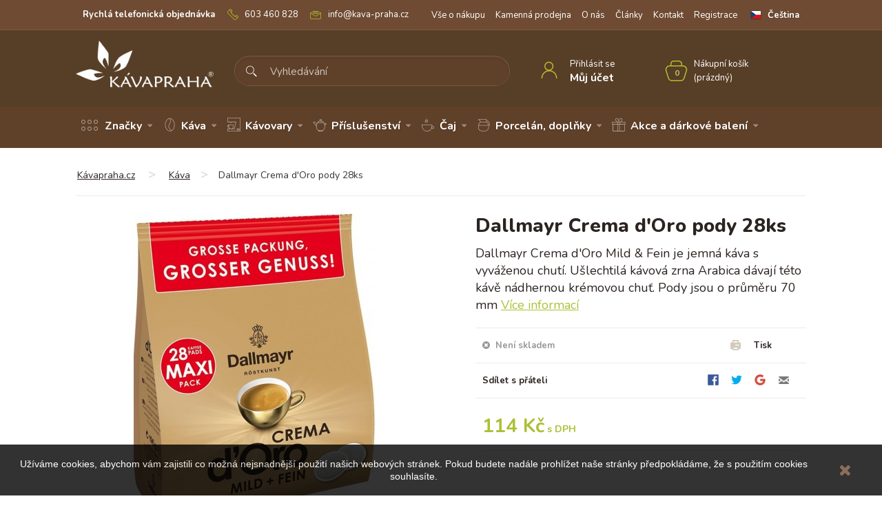

--- FILE ---
content_type: text/html; charset=utf-8
request_url: https://www.kava-praha.cz/cs/kava/5351-dallmayr-crema-d-oro-28x-4008167252887.html
body_size: 16878
content:
<!DOCTYPE HTML>
<!--[if lt IE 7]> <html class="no-js lt-ie9 lt-ie8 lt-ie7" lang="cs-cz"><![endif]-->
<!--[if IE 7]><html class="no-js lt-ie9 lt-ie8 ie7" lang="cs-cz"><![endif]-->
<!--[if IE 8]><html class="no-js lt-ie9 ie8" lang="cs-cz"><![endif]-->
<!--[if gt IE 8]> <html class="no-js ie9" lang="cs-cz"><![endif]-->
<html lang="cs-cz">
	<head>
		<meta charset="utf-8" />
		<title>Dallmayr Crema d&#039;Oro 28ks</title>
					<meta name="description" content="Pody Dallmayr Crema d&#039;Oro Mild &amp; Fein je jemná káva s vyváženou chutí. Ušlechtilá kávová zrna Arabica dávají této kávě nádhernou krémovou chuť. Pečlivě sladěná směs nejušlechtilejších zrn a šetrné pražení poskytují sametově jemnou, světlou pěnu crema a vyvážené aroma." />
							<meta name="keywords" content="káva,espresso,dallmayr,crema,oro,pody" />
				<meta name="generator" content="PrestaShop" />
		<meta name="google-site-verification" content="UASF_QNroZ8q398K2b7-hoUjxcFQUK1oPO5gNHFCiSw" />
		<meta name="robots" content="index,follow" />
		<meta name="viewport" content="width=device-width, minimum-scale=0.25, maximum-scale=1.6, initial-scale=1.0" />
		<meta name="apple-mobile-web-app-capable" content="yes" />
		

		<link rel="apple-touch-icon" sizes="180x180" href="/themes/monster-theme/img/favicon/apple-touch-icon.png">
		<link rel="icon" type="image/png" sizes="32x32" href="/themes/monster-theme/img/favicon/favicon-32x32.png">
		<link rel="icon" type="image/png" sizes="16x16" href="/themes/monster-theme/img/favicon/favicon-16x16.png">
		<link rel="manifest" href="/themes/monster-theme/img/favicon/site.webmanifest">
		<link rel="mask-icon" href="/themes/monster-theme/img/favicon/safari-pinned-tab.svg" color="#5bbad5">
		<link rel="shortcut icon" href="/themes/monster-theme/img/favicon/favicon.ico">
		<meta name="msapplication-TileColor" content="#2b5797">
		<meta name="msapplication-config" content="/themes/monster-theme/img/favicon/browserconfig.xml">
		<meta name="theme-color" content="#ffffff">

		<link rel="author" href="/themes/monster-theme/humans.txt" />
		<meta name="author" content="Káva Praha">
														<link rel="stylesheet" href="https://www.kava-praha.cz/themes/monster-theme/cache/v_69_99987e072844c12346efc8c6a923a842_all.css" type="text/css" media="all" />
																<link rel="stylesheet" href="https://www.kava-praha.cz/themes/monster-theme/cache/v_69_da7f4ae0bfb17a03562d0a7b895486be_print.css" type="text/css" media="print" />
														<script type="text/javascript">
var CUSTOMIZE_TEXTFIELD = 1;
var FancyboxI18nClose = 'Zavř&iacute;t';
var FancyboxI18nNext = 'Dal&scaron;&iacute;';
var FancyboxI18nPrev = 'Předchoz&iacute;';
var PS_CATALOG_MODE = false;
var ajax_allowed = true;
var ajaxsearch = true;
var allowBuyWhenOutOfStock = false;
var attribute_anchor_separator = '-';
var attributesCombinations = [];
var availableLaterValue = 'není dostupné';
var availableNowValue = 'Skladem';
var baseDir = 'https://www.kava-praha.cz/';
var baseUri = 'https://www.kava-praha.cz/';
var blocksearch_type = 'top';
var confirm_report_message = 'Opravdu chcete nahlásit tento komentář?';
var contentOnly = false;
var currency = {"id":1,"name":"\u010cesk\u00e1 koruna","iso_code":"CZK","iso_code_num":"203","sign":"K\u010d","blank":"1","conversion_rate":"1.000000","deleted":"0","format":"2","decimals":"0","active":"1","prefix":"","suffix":" K\u010d","id_shop_list":null,"force_id":false};
var currencyBlank = 1;
var currencyFormat = 2;
var currencyRate = 1;
var currencySign = 'Kč';
var currentDate = '2026-01-17 19:31:25';
var customerGroupWithoutTax = false;
var customizationFields = false;
var customizationId = null;
var customizationIdMessage = 'Přizpůsobení #';
var default_eco_tax = 0;
var delete_txt = 'Odstranit';
var displayList = false;
var displayPrice = 0;
var doesntExist = 'Pro tento produkt tato kombinace neexistuje. Vyberte si jinou.';
var doesntExistNoMore = 'Není skladem';
var doesntExistNoMoreBut = 's těmito vlastnostmi, ale je k dispozici v jiném provedení.';
var ecotaxTax_rate = 0;
var fieldRequired = 'Vyplňte všechny požadované pole, pak uložte vlastní nastavení.';
var freeProductTranslation = 'Zdarma!';
var freeShippingTranslation = 'zdarma!';
var generated_date = 1768674684;
var groupReduction = 0;
var hasDeliveryAddress = false;
var highDPI = false;
var idDefaultImage = 3301;
var id_lang = 1;
var id_product = 5351;
var img_dir = 'https://www.kava-praha.cz/themes/monster-theme/img/';
var img_prod_dir = 'https://www.kava-praha.cz/img/p/';
var img_ps_dir = 'https://www.kava-praha.cz/img/';
var instantsearch = false;
var isGuest = 0;
var isLogged = 0;
var isMobile = false;
var jqZoomEnabled = false;
var maxQuantityToAllowDisplayOfLastQuantityMessage = 3;
var minimalQuantity = 0;
var moderation_active = true;
var noTaxForThisProduct = false;
var oosHookJsCodeFunctions = [];
var page_name = 'product';
var priceDisplayMethod = 0;
var priceDisplayPrecision = 0;
var productAvailableForOrder = true;
var productBasePriceTaxExcl = 101.785714;
var productBasePriceTaxExcluded = 101.785714;
var productBasePriceTaxIncl = 114;
var productHasAttributes = false;
var productPrice = 114;
var productPriceTaxExcluded = 101.785714;
var productPriceTaxIncluded = 114;
var productPriceWithoutReduction = 114;
var productReference = '004-252887';
var productShowPrice = true;
var productUnitPriceRatio = 0;
var product_fileButtonHtml = 'Vybrat soubor';
var product_fileDefaultHtml = 'Nebyl vybrán žádný soubor';
var product_specific_price = [];
var productcomment_added = 'Váš komentář byl přidán!';
var productcomment_added_moderation = 'Váš komentář byl přidán a bude k dispozici po schválení moderátorem.';
var productcomment_ok = 'OK';
var productcomment_title = 'Nový komentář';
var productcomments_controller_url = 'https://www.kava-praha.cz/cs/module/productcomments/default';
var productcomments_url_rewrite = true;
var quantitiesDisplayAllowed = true;
var quantityAvailable = 0;
var quickView = true;
var reduction_percent = 0;
var reduction_price = 0;
var removingLinkText = 'odstranit tento produkt z košíku';
var roundMode = 2;
var search_url = 'https://www.kava-praha.cz/cs/vyhledavani';
var secure_key = '6bee995fe4880feb0c74bc09c7e29dee';
var specific_currency = false;
var specific_price = 0;
var static_token = '66e29b99ea6fd71281c9c32c9b2f3830';
var stock_management = 1;
var taxRate = 12;
var toBeDetermined = 'Bude determinováno';
var token = '66e29b99ea6fd71281c9c32c9b2f3830';
var uploading_in_progress = 'Probíhá nahrávání, čekejte...';
var usingSecureMode = true;
</script>

						<script type="text/javascript" src="/js/jquery/jquery-1.11.0.min.js"></script>
						<script type="text/javascript" src="/js/jquery/jquery-migrate-1.2.1.min.js"></script>
						<script type="text/javascript" src="/js/jquery/plugins/jquery.easing.js"></script>
						<script type="text/javascript" src="/js/tools.js"></script>
						<script type="text/javascript" src="/themes/monster-theme/js/global.js"></script>
						<script type="text/javascript" src="/themes/monster-theme/js/autoload/10-bootstrap.min.js"></script>
						<script type="text/javascript" src="/themes/monster-theme/js/autoload/15-jquery.total-storage.min.js"></script>
						<script type="text/javascript" src="/themes/monster-theme/js/autoload/15-jquery.uniform-modified.js"></script>
						<script type="text/javascript" src="/js/jquery/plugins/fancybox/jquery.fancybox.js"></script>
						<script type="text/javascript" src="/js/jquery/plugins/jquery.idTabs.js"></script>
						<script type="text/javascript" src="/js/jquery/plugins/jquery.scrollTo.js"></script>
						<script type="text/javascript" src="/js/jquery/plugins/jquery.serialScroll.js"></script>
						<script type="text/javascript" src="/js/jquery/plugins/bxslider/jquery.bxslider.js"></script>
						<script type="text/javascript" src="/themes/monster-theme/js/product.js"></script>
						<script type="text/javascript" src="/themes/monster-theme/js/modules/blockcart/ajax-cart.js"></script>
						<script type="text/javascript" src="/themes/monster-theme/js/modules/blocknewsletter/blocknewsletter.js"></script>
						<script type="text/javascript" src="/themes/monster-theme/js/modules/productscategory/js/productscategory.js"></script>
						<script type="text/javascript" src="/js/jquery/plugins/autocomplete/jquery.autocomplete.js"></script>
						<script type="text/javascript" src="/themes/monster-theme/js/modules/blocksearch/blocksearch.js"></script>
						<script type="text/javascript" src="/modules/productcomments/js/jquery.rating.pack.js"></script>
						<script type="text/javascript" src="/themes/monster-theme/js/modules/blocktopmenu/js/hoverIntent.js"></script>
						<script type="text/javascript" src="/themes/monster-theme/js/modules/blocktopmenu/js/superfish-modified.js"></script>
						<script type="text/javascript" src="/themes/monster-theme/js/modules/blocktopmenu/js/blocktopmenu.js"></script>
						<script type="text/javascript" src="/modules/ulozenka/js/ulozenka.js"></script>
						<script type="text/javascript" src="/modules/prestaservis_gtm/assets/js/prestaservis_gtm.js"></script>
						<script type="text/javascript" src="/modules/productcomments/js/jquery.textareaCounter.plugin.js"></script>
						<script type="text/javascript" src="/themes/monster-theme/js/modules/productcomments/js/productcomments.js"></script>
							<script type="text/javascript" src="https://www.kava-praha.cz/themes/monster-theme/js/custom.js"></script>
		
<!-- Google Tag Manager -->
<script>


	dataLayer = [];

	(function(w,d,s,l,i){w[l]=w[l]||[];w[l].push({'gtm.start':
	new Date().getTime(),event:'gtm.js'});var f=d.getElementsByTagName(s)[0],
	j=d.createElement(s),dl=l!='dataLayer'?'&l='+l:'';j.async=true;j.src=
	'https://www.googletagmanager.com/gtm.js?id='+i+dl;f.parentNode.insertBefore(j,f);
	})(window,document,'script','dataLayer', 'GTM-NPK2J3N');

</script>
<!-- End Google Tag Manager -->

<!-- Datalayers -->
<script>

	dataLayer.push ({
		/*dynamic remarketing*/
		'ecomm_pagetype': 'product',		'category_name': ['kava'],		'ecomm_prodid': [5351],				'ecomm_priceproduct': [101.79],		'ecomm_totalvalue': '0',
		'event': 'trackEcommerce_GeneralData',		
										
		'email': '',
			});

	</script>
<!-- End Datalayers -->
<script type="text/javascript">
						var checkCaptchaUrl ="/modules/eicaptcha/eicaptcha-ajax.php";
						var RecaptachKey = "6LeB8OcUAAAAAHv4Q9bl3ExJeEIaAtp8awRi5w56";
						var RecaptchaTheme = "light";
					</script>
					<script src="https://www.google.com/recaptcha/api.js?onload=onloadCallback&render=explicit&hl=cs" async defer></script>
					<script type="text/javascript" src="/modules/eicaptcha//views/js/eicaptcha-modules.js"></script>
        <script type="text/javascript" src="https://widget.packeta.com/v6/www/js/library.js"></script>
        <script type="text/javascript" src="/modules/packetery/views/js/front.js?v=2.0.9"></script>       
        <link rel="stylesheet" href="/modules/packetery/views/css/packetery.css?v=2.0.9" />
        <!-- prestaservis.cz GTM - Basic -->
<script>
    var prestaservis_gtm_combination = "0";
    var prestaservis_gtm_combination_deliminer = "-";
</script>
<script>(function(w,d,s,l,i){ w[l]=w[l]||[];w[l].push({ 'gtm.start':
    new Date().getTime(),event:'gtm.js'} );var f=d.getElementsByTagName(s)[0],
            j=d.createElement(s),dl=l!='dataLayer'?'&l='+l:'';j.async=true;j.src=
            'https://www.googletagmanager.com/gtm.js?id='+i+dl;f.parentNode.insertBefore(j,f);
            } )(window,document,'script','dataLayer','GTM-MTJSNZS9');</script>

<script>
    window.dataLayer = window.dataLayer || [];
    function gtag(){ dataLayer.push(arguments);}
</script>
<!-- prestaservis.cz GTM - Basic --><!-- prestaservis.cz GTM - View item -->
<script>
    gtag("event", "view_item", {
        currency: "CZK",
        value: 101.785714,
        items: [
            {
                item_id: "5351",
                item_name: "Dallmayr Crema d'Oro pody 28ks",
                item_brand: "Dallmayr",
                item_category: "Káva",                                                                                price: 101.785714,
                quantity: 1
            }
        ]
    });

    var prestaservis_gtm_productname = "Dallmayr Crema d'Oro pody 28ks";
    var prestaservis_gtm_price = "101.785714";
    var prestaservis_gtm_brand = "Dallmayr";
</script>
<!-- prestaservis.cz GTM - View item -->
		<link rel="stylesheet" href="https://fonts.googleapis.com/css?family=Nunito:400,400i,700,800&amp;subset=latin-ext" type="text/css" media="all" />
		<!--[if IE 8]>
		<script src="https://oss.maxcdn.com/libs/html5shiv/3.7.0/html5shiv.js"></script>
		<script src="https://oss.maxcdn.com/libs/respond.js/1.3.0/respond.min.js"></script>
		<![endif]-->
		
			<!-- Google tag (gtag.js) -->
			<script async src="https://www.googletagmanager.com/gtag/js?id=G-JC1418J190"></script>
			<script>
  				window.dataLayer = window.dataLayer || [];
  				function gtag(){dataLayer.push(arguments);}
  				gtag('js', new Date());
  				gtag('config', 'G-JC1418J190');
			</script>
		
	</head>
	<body id="product" class="product product-5351 product-dallmayr-crema-d-oro-28x category-203 category-kava hide-left-column hide-right-column lang_cs">

			<!-- Google Tag Manager (noscript) -->
		<noscript><iframe src="https://www.googletagmanager.com/ns.html?id=GTM-NPK2J3N"
						  height="0" width="0" style="display:none;visibility:hidden"></iframe></noscript>
		<!-- End Google Tag Manager (noscript) -->

		<script type="text/javascript">
			/* <![CDATA[ */
			var seznam_retargeting_id = 31127;
			/* ]]> */
		</script>
		<script type="text/javascript" src="//c.imedia.cz/js/retargeting.js"></script>
	
					<div id="page">
			<div class="header-container global-noprint">
				<header id="header">
															<div>
						
						<div class="header-topline">
							<div class="container">
								<ul class="header-topline__left">
									<li>Rychl&aacute; telefonick&aacute; objedn&aacute;vka</li>
									<li><a href="tel:603460828" class="iconlink iconlink--phone">603 460 828</a></li>
									<li><a href="mailto:info@kava-praha.cz" class="iconlink iconlink--mail">info@kava-praha.cz</a></li>
								</ul>
								<ul class="header-topline__right">
									<li><a href="https://www.kava-praha.cz/cs/info/2-vse-o-nakupu">Vše o nákupu</a></li>
									<li><a href="https://www.kava-praha.cz/cs/info/4-kamenna-prodejna">Kamenná prodejna</a></li>
									<li><a href="https://www.kava-praha.cz/cs/info/1-kontakt">O n&aacute;s</a></li>
									<li><a href="https://www.kava-praha.cz/cs/info/kategorie/2-clanky">Čl&aacute;nky</a></li>
									<li><a href="https://www.kava-praha.cz/cs/info/1-kontakt">Kontakt</a></li>
                                    									    <li><a href="https://www.kava-praha.cz/cs/prihlaseni?state=register">Registrace</a></li>
                                    								</ul>
							</div>
						</div>
						<div class="header-midline">
							<div class="container">
								<div class="row">
									<div id="header_logo">
										<div class="header_logo_obal">
											<a href="https://www.kava-praha.cz/" title="Káva Praha">
												<img class="logo img-responsive" src="https://www.kava-praha.cz/img/monster-presta-logo-1518014885.jpg" alt="Káva Praha" width="240" height="81"/>
																							</a>
										</div>
									</div>
                                    <div class="header-quote">Ofici&aacute;ln&iacute; distributor světov&yacute;ch značek k&aacute;vy a k&aacute;vovarů</div>
																												<div class="nav">
											<!-- Block user information module NAV  -->

<div class="header_user_info">
			<a class="header_user_info__smlink" href="https://www.kava-praha.cz/cs/prihlaseni?state=login" rel="nofollow">
			Přihlásit se
		</a>
		<a class="header_user_info__biglink" href="https://www.kava-praha.cz/cs/muj-ucet" rel="nofollow">
            Můj účet
		</a>
	</div>
<!-- /Block usmodule NAV -->
<!-- Block languages module -->
	<div id="languages-block-top" class="languages-block">
									<div class="current">
					<span class="language-item__cs">Čeština</span>
				</div>
																	<ul id="first-languages" class="languages-block_ul toogle_content">
							<li class="selected">
										<span class="language-item__cs">Čeština</span>
								</li>
							<li >
																				<a href="https://www.kava-praha.cz/gb/coffee/5351-dallmayr-crema-d-oro-28x-4008167252887.html" title="English (English)" rel="alternate" hreflang="gb">
															<span class="language-item__gb">English</span>
									</a>
								</li>
							<li >
																				<a href="https://www.kava-praha.cz/sk/kava/5351-dallmayr-crema-d-oro-28x-4008167252887.html" title="Slovenčina (Slovak)" rel="alternate" hreflang="sk">
															<span class="language-item__sk">Slovenčina</span>
									</a>
								</li>
					</ul>
	</div>
<!-- /Block languages module -->

										</div>
																		<!-- Block search module TOP -->
<div id="search_block_top" class="clearfix">
	<form id="searchbox" method="get" action="//www.kava-praha.cz/cs/vyhledavani" >
		<div class="search_block_top__input">
			<input type="hidden" name="controller" value="search" />
			<input type="hidden" name="orderby" value="position" />
			<input type="hidden" name="orderway" value="desc" />
			<input class="search_query form-control" type="text" id="search_query_top" name="search_query" placeholder="Vyhledávání" value="" />
			<button type="submit" name="submit_search" class="btn btn-default button-search">
				<span>Vyhledávání</span>
			</button>
		</div>
	</form>
	<div class="hidden" id="showAllText">Zobrazit vše &gt;&gt;&gt;</div>
</div>
<!-- /Block search module TOP --><!-- MODULE Block cart -->
	
	<div class="shopping_cart">
		<a href="https://www.kava-praha.cz/cs/objednavka" title="Zobrazit můj nákupní košík" rel="nofollow">
			<span class="shopping_cart_icon"></span>
			<span class="shopping_cart_text">Nákupní košík</span>
			<span class="ajax_cart_quantity unvisible">0</span>
			<span class="ajax_cart_product_txt unvisible">Produkt</span>
			<span class="ajax_cart_product_txt_s unvisible">Produkty</span>
			<span class="ajax_cart_total unvisible">
							</span>
			<span class="ajax_cart_no_product">(prázdný)</span>
					</a>
					<div class="cart_block block exclusive">
				<div class="block_content">
					<!-- block list of products -->
					<div class="cart_block_list">
												<p class="cart_block_no_products">
							Žádné produkty
						</p>
																		<div class="cart-prices">
							<div class="cart-prices-line first-line">
								<span class="unvisible">
									Doručení
								</span>
								<span class="price cart_block_shipping_cost ajax_cart_shipping_cost unvisible">
																			 Bude determinováno																	</span>
							</div>
																					<div class="cart-prices-line last-line">
								<span>Celkem</span>
								<span class="price cart_block_total ajax_block_cart_total">0 Kč</span>
							</div>
													</div>
						<p class="cart-buttons">
							<a id="button_order_cart" class="btn btn-default button button-small" href="https://www.kava-praha.cz/cs/objednavka" title="K pokladně" rel="nofollow">
								<span>
									K pokladně<i class="icon-chevron-right right"></i>
								</span>
							</a>
						</p>
					</div>
				</div>
			</div><!-- .cart_block -->
			</div>




<!-- /MODULE Block cart -->
	<!-- Menu -->
	<div id="block_top_menu" class="sf-contener clearfix col-lg-12">
					<div class="cat-title global-noprint">Kategorie produktů</div>
				<ul class="sf-menu clearfix menu-content">
			<li><a href="https://www.kava-praha.cz/cs/znacky" title="Značky">Značky</a><ul>
<li><a href="https://www.kava-praha.cz/cs/258_alberto" title="Alberto">Alberto</a></li>
<li><a href="https://www.kava-praha.cz/cs/286_balada-coffee" title="Balada Coffee">Balada Coffee</a></li>
<li><a href="https://www.kava-praha.cz/cs/274_barbera" title="Barbera">Barbera</a></li>
<li><a href="https://www.kava-praha.cz/cs/270_bialetti" title="Bialetti">Bialetti</a></li>
<li><a href="https://www.kava-praha.cz/cs/308_borbone" title="Borbone">Borbone</a></li>
<li><a href="https://www.kava-praha.cz/cs/237_bristot" title="Bristot">Bristot</a></li>
<li><a href="https://www.kava-praha.cz/cs/249_brita" title="Brita">Brita</a></li>
<li><a href="https://www.kava-praha.cz/cs/282_caffe-mauro" title="Caff&eacute; Mauro">Caff&eacute; Mauro</a></li>
<li><a href="https://www.kava-praha.cz/cs/264_catler" title="Catler">Catler</a></li>
<li><a href="https://www.kava-praha.cz/cs/306_chemex" title="Chemex">Chemex</a></li>
<li><a href="https://www.kava-praha.cz/cs/272_cilio" title="Cilio">Cilio</a></li>
<li><a href="https://www.kava-praha.cz/cs/325_costa-coffee" title="Costa Coffee">Costa Coffee</a></li>
<li><a href="https://www.kava-praha.cz/cs/243_dallmayr" title="Dallmayr">Dallmayr</a></li>
<li><a href="https://www.kava-praha.cz/cs/296_david-rio" title="David Rio">David Rio</a></li>
<li><a href="https://www.kava-praha.cz/cs/244_delonghi" title="DeLonghi">DeLonghi</a></li>
<li><a href="https://www.kava-praha.cz/cs/323_dr-coffee" title="Dr. Coffee">Dr. Coffee</a></li>
<li><a href="https://www.kava-praha.cz/cs/276_durgol" title="Durgol">Durgol</a></li>
<li><a href="https://www.kava-praha.cz/cs/235_eduscho" title="Eduscho">Eduscho</a></li>
<li><a href="https://www.kava-praha.cz/cs/285_gat" title="G.A.T.">G.A.T.</a></li>
<li><a href="https://www.kava-praha.cz/cs/265_gaggia" title="Gaggia">Gaggia</a></li>
<li><a href="https://www.kava-praha.cz/cs/277_gimoka" title="Gimoka">Gimoka</a></li>
<li><a href="https://www.kava-praha.cz/cs/266_hausbrandt" title="Hausbrandt">Hausbrandt</a></li>
<li><a href="https://www.kava-praha.cz/cs/254_illy" title="Illy">Illy</a></li>
<li><a href="https://www.kava-praha.cz/cs/260_izzo" title="Izzo">Izzo</a></li>
<li><a href="https://www.kava-praha.cz/cs/293_julius-meinl" title="Julius Meinl">Julius Meinl</a></li>
<li><a href="https://www.kava-praha.cz/cs/239_jura" title="Jura">Jura</a></li>
<li><a href="https://www.kava-praha.cz/cs/241_kava-praha" title="K&aacute;va Praha">K&aacute;va Praha</a></li>
<li><a href="https://www.kava-praha.cz/cs/253_kimbo" title="Kimbo">Kimbo</a></li>
<li><a href="https://www.kava-praha.cz/cs/267_la-brasiliana" title="La Brasiliana">La Brasiliana</a></li>
<li><a href="https://www.kava-praha.cz/cs/326_la-masrojana" title="La Masrojana">La Masrojana</a></li>
<li><a href="https://www.kava-praha.cz/cs/236_lavazza" title="Lavazza">Lavazza</a></li>
<li><a href="https://www.kava-praha.cz/cs/322_lelit" title="LELIT">LELIT</a></li>
<li><a href="https://www.kava-praha.cz/cs/299_lipton" title="Lipton">Lipton</a></li>
<li><a href="https://www.kava-praha.cz/cs/287_lodos" title="LODOS">LODOS</a></li>
<li><a href="https://www.kava-praha.cz/cs/300_lor" title="LOR">LOR</a></li>
<li><a href="https://www.kava-praha.cz/cs/259_lucaffe" title="LuCaffe">LuCaffe</a></li>
<li><a href="https://www.kava-praha.cz/cs/263_melitta" title="Melitta">Melitta</a></li>
<li><a href="https://www.kava-praha.cz/cs/251_movenpick" title="M&ouml;venpick">M&ouml;venpick</a></li>
<li><a href="https://www.kava-praha.cz/cs/281_musetti" title="Musetti">Musetti</a></li>
<li><a href="https://www.kava-praha.cz/cs/294_new-york-caffe" title="New York Caff&eacute;">New York Caff&eacute;</a></li>
<li><a href="https://www.kava-praha.cz/cs/321_passalacqua" title="Passalacqua">Passalacqua</a></li>
<li><a href="https://www.kava-praha.cz/cs/283_pellini" title="Pellini">Pellini</a></li>
<li><a href="https://www.kava-praha.cz/cs/284_philco" title="Philco">Philco</a></li>
<li><a href="https://www.kava-praha.cz/cs/316_philips" title="PHILIPS">PHILIPS</a></li>
<li><a href="https://www.kava-praha.cz/cs/268_piazza-doro" title="Piazza d&acute;Oro">Piazza d&acute;Oro</a></li>
<li><a href="https://www.kava-praha.cz/cs/291_pickwick" title="Pickwick">Pickwick</a></li>
<li><a href="https://www.kava-praha.cz/cs/304_porlex" title="Porlex">Porlex</a></li>
<li><a href="https://www.kava-praha.cz/cs/305_puro-coffee" title="Puro Coffee">Puro Coffee</a></li>
<li><a href="https://www.kava-praha.cz/cs/255_saeco" title="Saeco">Saeco</a></li>
<li><a href="https://www.kava-praha.cz/cs/298_sage" title="Sage">Sage</a></li>
<li><a href="https://www.kava-praha.cz/cs/269_segafredo-zanetti" title="Segafredo Zanetti">Segafredo Zanetti</a></li>
<li><a href="https://www.kava-praha.cz/cs/297_siemens" title="Siemens">Siemens</a></li>
<li><a href="https://www.kava-praha.cz/cs/233_tchibo" title="Tchibo">Tchibo</a></li>
<li><a href="https://www.kava-praha.cz/cs/275_testa-rossa" title="Testa Rossa">Testa Rossa</a></li>
<li><a href="https://www.kava-praha.cz/cs/292_tonino-lamborghini" title="Tonino Lamborghini">Tonino Lamborghini</a></li>
<li><a href="https://www.kava-praha.cz/cs/247_vergnano" title="Vergnano">Vergnano</a></li>
<li><a href="https://www.kava-praha.cz/cs/271_vescovi" title="Vescovi">Vescovi</a></li>
<li><a href="https://www.kava-praha.cz/cs/273_zassenhaus" title="Zassenhaus">Zassenhaus</a></li>
</ul><li class="cat_top_203" ><a href="https://www.kava-praha.cz/cs/203-kava" title="Káva" class="cat_2">Káva</a><ul><li class="cat_top_558" ><a href="https://www.kava-praha.cz/cs/558-zrnkova-kava" title="Zrnková káva " class="cat_203"><img src="/img/c/558-medium_default.jpg" alt="Zrnkov&aacute; k&aacute;va "> Zrnková káva </a></li><li class="cat_top_635" ><a href="https://www.kava-praha.cz/cs/635-ostatni-kavove-kapsle" title="Ostatní kávové kapsle" class="cat_203"><img src="/img/c/635-medium_default.jpg" alt="Ostatn&iacute; k&aacute;vov&eacute; kapsle"> Ostatní kávové kapsle</a></li><li class="cat_top_626" ><a href="https://www.kava-praha.cz/cs/626-cerstve-prazena-kava" title="Čerstvě pražená káva" class="cat_203"><img src="/img/c/626-medium_default.jpg" alt="Čerstvě pražen&aacute; k&aacute;va"> Čerstvě pražená káva</a></li><li class="cat_top_604" ><a href="https://www.kava-praha.cz/cs/604-100-arabica" title="100% Arabica" class="cat_203"><img src="/img/c/604-medium_default.jpg" alt="100% Arabica"> 100% Arabica</a></li><li class="cat_top_596" ><a href="https://www.kava-praha.cz/cs/596-lavazza-blue" title="LAVAZZA  BLUE" class="cat_203"><img src="/img/c/596-medium_default.jpg" alt="LAVAZZA  BLUE"> LAVAZZA  BLUE</a></li><li class="cat_top_594" ><a href="https://www.kava-praha.cz/cs/594-pods" title="PODS" class="cat_203"><img src="/img/c/594-medium_default.jpg" alt="PODS"> PODS</a></li><li class="cat_top_583" ><a href="https://www.kava-praha.cz/cs/583-bezkofeinova-kava" title="Bezkofeinová káva" class="cat_203"><img src="/img/c/583-medium_default.jpg" alt="Bezkofeinov&aacute; k&aacute;va"> Bezkofeinová káva</a></li><li class="cat_top_564" ><a href="https://www.kava-praha.cz/cs/564-kompatibilni-kapsle-pro-nespresso" title="Kompatibilní kapsle pro Nespresso®" class="cat_203"><img src="/img/c/564-medium_default.jpg" alt="Kompatibiln&iacute; kapsle pro Nespresso&reg;"> Kompatibilní kapsle pro Nespresso®</a></li><li class="cat_top_560" ><a href="https://www.kava-praha.cz/cs/560-instantni-kava" title="Instantní káva" class="cat_203"><img src="/img/c/560-medium_default.jpg" alt="Instantn&iacute; k&aacute;va"> Instantní káva</a></li><li class="cat_top_559" ><a href="https://www.kava-praha.cz/cs/559-mleta-kava" title="Mletá káva" class="cat_203"><img src="/img/c/559-medium_default.jpg" alt="Mlet&aacute; k&aacute;va"> Mletá káva</a></li></ul></li><li class="cat_top_209" ><a href="https://www.kava-praha.cz/cs/209-kavovary" title="Kávovary" class="cat_2">Kávovary</a><ul><li class="cat_top_582" ><a href="https://www.kava-praha.cz/cs/582-kavovary-pakove" title="Kávovary - pákové" class="cat_209"><img src="/img/c/582-medium_default.jpg" alt="K&aacute;vovary - p&aacute;kov&eacute;"> Kávovary - pákové</a></li><li class="cat_top_599" ><a href="https://www.kava-praha.cz/cs/599-french-press" title="French press" class="cat_209"><img src="/img/c/599-medium_default.jpg" alt="French press"> French press</a></li><li class="cat_top_593" ><a href="https://www.kava-praha.cz/cs/593-moka-kavovary-" title="Moka kávovary " class="cat_209"><img src="/img/c/593-medium_default.jpg" alt="Moka k&aacute;vovary "> Moka kávovary </a></li><li class="cat_top_592" ><a href="https://www.kava-praha.cz/cs/592-kavovary-pods" title="Kávovary - PODS" class="cat_209"><img src="/img/c/592-medium_default.jpg" alt="K&aacute;vovary - PODS"> Kávovary - PODS</a></li><li class="cat_top_565" ><a href="https://www.kava-praha.cz/cs/565-automaticke-kavovary" title="Automatické kávovary" class="cat_209"><img src="/img/c/565-medium_default.jpg" alt="Automatick&eacute; k&aacute;vovary"> Automatické kávovary</a></li><li class="cat_top_577" ><a href="https://www.kava-praha.cz/cs/577-kavovary-urcene-profesionalum" title="Kávovary určené profesionálům" class="cat_209"><img src="/img/c/577-medium_default.jpg" alt="K&aacute;vovary určen&eacute; profesion&aacute;lům"> Kávovary určené profesionálům</a></li><li class="cat_top_571" ><a href="https://www.kava-praha.cz/cs/571-kavovary-kapsle" title="Kávovary - kapsle" class="cat_209"><img src="/img/c/571-medium_default.jpg" alt="K&aacute;vovary - kapsle"> Kávovary - kapsle</a></li><li class="cat_top_566" ><a href="https://www.kava-praha.cz/cs/566-servis-a-prislusenstvi" title="Servis a příslušenství" class="cat_209"><img src="/img/c/566-medium_default.jpg" alt="Servis a př&iacute;slu&scaron;enstv&iacute;"> Servis a příslušenství</a></li><li class="cat_top_652" ><a href="https://www.kava-praha.cz/cs/652-chemex" title="Chemex" class="cat_209"><img src="/img/c/652-medium_default.jpg" alt="Chemex"> Chemex</a></li></ul></li><li class="cat_top_589" ><a href="https://www.kava-praha.cz/cs/589-prislusenstvi" title="Příslušenství" class="cat_2">Příslušenství</a><ul><li class="cat_top_636" ><a href="https://www.kava-praha.cz/cs/636-automaticke-mlynky" title="Automatické mlýnky" class="cat_589"><img src="/img/c/636-medium_default.jpg" alt="Automatick&eacute; ml&yacute;nky"> Automatické mlýnky</a></li><li class="cat_top_641" ><a href="https://www.kava-praha.cz/cs/641-ostatni" title="Ostatní" class="cat_589"><img src="/img/c/641-medium_default.jpg" alt="Ostatn&iacute;"> Ostatní</a></li><li class="cat_top_640" ><a href="https://www.kava-praha.cz/cs/640-brita-filtry" title="Brita filtry" class="cat_589"><img src="/img/c/640-medium_default.jpg" alt="Brita filtry"> Brita filtry</a></li><li class="cat_top_639" ><a href="https://www.kava-praha.cz/cs/639-brita-filtracni-konvice" title="Brita filtrační konvice" class="cat_589"><img src="/img/c/639-medium_default.jpg" alt="Brita filtračn&iacute; konvice"> Brita filtrační konvice</a></li><li class="cat_top_638" ><a href="https://www.kava-praha.cz/cs/638-odvapnovace-a-chemie" title="Odvápňovače a chemie" class="cat_589"><img src="/img/c/638-medium_default.jpg" alt="Odv&aacute;pňovače a chemie"> Odvápňovače a chemie</a></li><li class="cat_top_637" ><a href="https://www.kava-praha.cz/cs/637-rucni-mlynky" title="Ruční mlýnky" class="cat_589"><img src="/img/c/637-medium_default.jpg" alt="Ručn&iacute; ml&yacute;nky"> Ruční mlýnky</a></li></ul></li><li class="cat_top_605" ><a href="https://www.kava-praha.cz/cs/605-caj" title="Čaj" class="cat_2">Čaj</a><ul><li class="cat_top_606" ><a href="https://www.kava-praha.cz/cs/606-bio-caje" title="Bio čaje" class="cat_605"><img src="/img/c/606-medium_default.jpg" alt="Bio čaje"> Bio čaje</a></li><li class="cat_top_631" ><a href="https://www.kava-praha.cz/cs/631-david-rio-chai" title="David Rio Chai" class="cat_605"><img src="/img/c/631-medium_default.jpg" alt="David Rio Chai"> David Rio Chai</a></li><li class="cat_top_628" ><a href="https://www.kava-praha.cz/cs/628-porcovany-caj" title="Porcovaný čaj" class="cat_605"><img src="/img/c/628-medium_default.jpg" alt="Porcovan&yacute; čaj"> Porcovaný čaj</a></li><li class="cat_top_616" ><a href="https://www.kava-praha.cz/cs/616-caj-v-kapslich" title="Čaj v kapslích" class="cat_605"><img src="/img/c/616-medium_default.jpg" alt="Čaj v kapsl&iacute;ch"> Čaj v kapslích</a></li><li class="cat_top_608" ><a href="https://www.kava-praha.cz/cs/608-cajove-konvice" title="Čajové konvice" class="cat_605"><img src="/img/c/608-medium_default.jpg" alt="Čajov&eacute; konvice"> Čajové konvice</a></li><li class="cat_top_650" ><a href="https://www.kava-praha.cz/cs/650-cokolada" title="Čokoláda" class="cat_605"><img src="/img/c/650-medium_default.jpg" alt="Čokol&aacute;da"> Čokoláda</a></li></ul></li><li class="cat_top_569" ><a href="https://www.kava-praha.cz/cs/569-porcelan" title="Porcelán, doplňky" class="cat_2">Porcelán, doplňky</a><ul><li class="cat_top_647" ><a href="https://www.kava-praha.cz/cs/647-horka-cokolada" title="Horká čokoláda" class="cat_569"><img src="/img/c/647-medium_default.jpg" alt="Hork&aacute; čokol&aacute;da"> Horká čokoláda</a></li><li class="cat_top_646" ><a href="https://www.kava-praha.cz/cs/646-susenky" title="Sušenky" class="cat_569"><img src="/img/c/646-medium_default.jpg" alt="Su&scaron;enky"> Sušenky</a></li><li class="cat_top_645" ><a href="https://www.kava-praha.cz/cs/645-porcovany-cukr" title="Porcovaný cukr" class="cat_569"><img src="/img/c/645-medium_default.jpg" alt="Porcovan&yacute; cukr"> Porcovaný cukr</a></li><li class="cat_top_644" ><a href="https://www.kava-praha.cz/cs/644-termosky-a-termohrnky" title="Termosky a termohrnky" class="cat_569"><img src="/img/c/644-medium_default.jpg" alt="Termosky a termohrnky"> Termosky a termohrnky</a></li><li class="cat_top_643" ><a href="https://www.kava-praha.cz/cs/643-sklenicky" title="Skleničky" class="cat_569"><img src="/img/c/643-medium_default.jpg" alt="Skleničky"> Skleničky</a></li><li class="cat_top_642" ><a href="https://www.kava-praha.cz/cs/642-porcelan" title="Porcelán" class="cat_569"><img src="/img/c/642-medium_default.jpg" alt="Porcel&aacute;n"> Porcelán</a></li></ul></li><li class="cat_top_567" ><a href="https://www.kava-praha.cz/cs/567-akce-a-darkove-baleni" title="Akce a dárkové balení" class="cat_2">Akce a dárkové balení</a><ul><li class="cat_top_568" ><a href="https://www.kava-praha.cz/cs/568-darkove-baleni" title="Dárkové balení" class="cat_567"><img src="/img/c/568-medium_default.jpg" alt="D&aacute;rkov&eacute; balen&iacute;"> Dárkové balení</a></li><li class="cat_top_634" ><a href="https://www.kava-praha.cz/cs/634-akce" title="Akce" class="cat_567"><img src="/img/c/634-medium_default.jpg" alt="Akce"> Akce</a></li></ul></li>
					</ul>
	</div>
	<!--/ Menu -->
									<div class="head-mobile-ico-menu" id="head-mobile-ico-menu"></div>
									<div class="head-mobile-ico-search" id="head-mobile-ico-search"></div>
									<div class="head-mobile-ico-customer" id="head-mobile-ico-customer"></div>
								</div>
							</div>
						</div>
						<div class="header-botline">
						</div>
					</div>
				</header>
			</div>
			<div class="columns-container">
				<div id="columns" class="container">
										<div id="slider_row" class="row">
																	</div>
					<div class="row">
                                                    
<!-- Breadcrumb -->
<div class="bottom-border-margin breadcrumb global-noprint clearfix">
	<a href="https://www.kava-praha.cz/" title="Zpět na hlavn&iacute; str&aacute;nku">K&aacute;vapraha.cz</a>
			<span class="navigation-pipe"> &gt;</span>
					<span class="navigation_page"><span class="breadcrumb-item" itemscope itemtype="http://data-vocabulary.org/Breadcrumb"><a itemprop="url" href="https://www.kava-praha.cz/cs/203-kava" title="K&aacute;va" ><span itemprop="title">K&aacute;va</span></a></span><span class="navigation-pipe">></span>Dallmayr Crema d'Oro pody 28ks</span>
			</div>

<!-- /Breadcrumb -->

                        																		<div id="center_column" class="center_column col-xs-12 col-sm-12">
	

							<div itemscope itemtype="https://schema.org/Product">
	<meta itemprop="url" content="https://www.kava-praha.cz/cs/kava/5351-dallmayr-crema-d-oro-28x-4008167252887.html">
	<div class="product-print-logo">
		<img src="/themes/monster-theme/img/projekt/logo-print.png" alt="Káva praha">
	</div>
	<div class="primary_block row">
					<div class="container">
				<div class="top-hr"></div>
			</div>
								<!-- left infos-->
		<div class="pb-left-column col-xs-12 col-sm-12 col-md-6">
			<!-- product img-->
			<div id="image-block" class="clearfix">
				
				<div class="produkt-stitky">
														</div>
									<div id="view_full_size">
													<img id="bigpic" itemprop="image" src="https://www.kava-praha.cz/3301-large_default/dallmayr-crema-d-oro-28x.jpg" title="Dallmayr Crema d&#039;Oro 28x" alt="Dallmayr Crema d&#039;Oro 28x" width="458" height="458"/>
							
											</div>
							</div> <!-- end image-block -->
							<!-- thumbnails -->
				<div id="views_block" class="clearfix product-noprint hidden">
										<div id="thumbs_list">
						<ul id="thumbs_list_frame">
																																																						<li id="thumbnail_3301" class="last">
									<a href="https://www.kava-praha.cz/3301-thickbox_default/dallmayr-crema-d-oro-28x.jpg"	data-fancybox-group="other-views" class="fancybox shown" title="Dallmayr Crema d&#039;Oro 28x">
										<img class="img-responsive" id="thumb_3301" src="https://www.kava-praha.cz/3301-cart_default/dallmayr-crema-d-oro-28x.jpg" alt="Dallmayr Crema d&#039;Oro 28x" title="Dallmayr Crema d&#039;Oro 28x" height="80" width="80" itemprop="image" />
									</a>
								</li>
																			</ul>
					</div> <!-- end thumbs_list -->
									</div> <!-- end views-block -->
				<!-- end thumbnails -->
								</div> <!-- end pb-left-column -->
		<!-- end left infos-->
		<!-- center infos -->
		<div class="pb-center-column col-xs-12 col-md-6">
			<h1 itemprop="name">Dallmayr Crema d&#039;Oro pody 28ks</h1>
			
			
            
            
							<div id="short_description_block">
											<div id="short_description_content" class="rte align_justify" itemprop="description">
							<p>Dallmayr Crema d'Oro Mild &amp; Fein je jemná káva s vyváženou chutí. Ušlechtilá kávová zrna Arabica dávají této kávě nádhernou krémovou chuť.</p>
<p><span>Pody</span><span> jsou o </span><span>průměru</span><span> 70 mm</span></p>
															<span class="buttons_bottom_block">
									<a href="#" class="button btn-link" id="product-scroll-more">
										V&iacute;ce informac&iacute;
									</a>
								</span>
													</div>
										<!---->
				</div> <!-- end short_description_block -->
						
			<!-- availability or doesntExist -->
            			<div class="stock-bar row" id="availability_statut">
				<div class="col-sm-5 col-md-8 col-lg-5 nopadding product-noprint">
					<span id="availability_label">
						<i class="icon-times-circle label-danger label"></i>
					</span>
					<span id="availability_value" class="label label-danger">Nen&iacute; skladem</span>
				</div>
				<div class="col-sm-2 col-md-4 col-lg-2 nopadding product-noprint">
					
					<strong onclick="javascript:window.print()" class="pointer monster-icon-hover">
						<i class="monster-icon print"></i>
						Tisk
					</strong>
				</div>
				<div class="col-sm-5 col-md-12 col-lg-5 nopadding product-noprint">
					
					<strong>Sd&iacute;let s př&aacute;teli</strong>
					<span class="pull-right">
						<a onclick="share_fb();" class="monster-icon-link">
							<i class="monster-icon facebook"></i>
						</a>
						
						<a href="https://twitter.com/intent/tweet?text=www.kava-praha.cz/cs/kava/5351-dallmayr-crema-d-oro-28x-4008167252887.html"><i class="monster-icon twitter"></i></a>

						
						<a href="https://plus.google.com/share?url=www.kava-praha.cz/cs/kava/5351-dallmayr-crema-d-oro-28x-4008167252887.html" onclick="javascript:window.open(this.href,
  '', 'menubar=no,toolbar=no,resizable=yes,scrollbars=yes,height=600,width=600');return false;"><i class="monster-icon google"></i></a>
						<a href="mailto:?subject=www.kava-praha.cz/cs/kava/5351-dallmayr-crema-d-oro-28x-4008167252887.html"><i class="monster-icon email"></i></a>
					</span>
				</div>
			</div>

			
			
			
			
		
		<!-- end center infos-->
		<!-- pb-right-column-->
		
						<!-- add to cart form-->
			<form id="buy_block" action="https://www.kava-praha.cz/cs/kosik" method="post">
				<!-- hidden datas -->
				<p class="hidden">
					<input type="hidden" name="token" value="66e29b99ea6fd71281c9c32c9b2f3830" />
					<input type="hidden" name="id_product" value="5351" id="product_page_product_id" />
					<input type="hidden" name="add" value="1" />
					<input type="hidden" name="id_product_attribute" id="idCombination" value="" />
				</p>
				<div class="box-info-product">
					<div class="content_prices clearfix">
													<!-- prices -->
							<div class="prices">
			
								<div class="prices-pricewrap">
									<div class="prices_box">
										<span id="old_price" class="hidden"><span id="old_price_display"><span class="price"></span></span></span>
										<span class="our_price_display" itemprop="offers" itemscope itemtype="https://schema.org/Offer"><span id="our_price_display" class="price" itemprop="price" content="114">114 Kč</span><small> s DPH</small><meta itemprop="priceCurrency" content="CZK" /></span>
									</div>
									<span id="reduction_info" class="reduction_info">
																			</span>
								</div>

								<div class="prices-quantitywrap product-noprint">
									<!-- quantity wanted -->
																			<p id="quantity_wanted_p" style="display: none;">
											
											<a href="#" data-field-qty="qty" class="btn btn-default button-minus product_quantity_down">
												<span><i class="icon-minus"></i></span>
											</a>
											<input type="number" min="1" name="qty" id="quantity_wanted" class="text" value="1" />
											<a href="#" data-field-qty="qty" class="btn btn-default button-plus product_quantity_up">
												<span><i class="icon-plus"></i></span>
											</a>
											<span class="clearfix"></span>
										</p>
																		
								</div>

                                
								                                <div class="box-cart-bottom prices-addcartwrap product-noprint">
                                    <div class="unvisible">
                                        <p id="add_to_cart" class="buttons_bottom_block no-print">
                                            <button type="submit" name="Submit" class="btn btn-default">
												<i class="monster-icon addtocart"></i>
                                                <span>Přidat do ko&scaron;&iacute;ku</span>
                                            </button>
                                        </p>
                                    </div>
                                    
                                </div> <!-- end box-cart-bottom -->
							</div> <!-- end prices -->
                            
						 
						
                        
						<div class="clear"></div>
					</div> <!-- end content_prices -->
				</div> <!-- end box-info-product -->
			</form>
			
            		</div> <!-- end pb-right-column-->
	</div> <!-- end primary_block -->

		<div class="col-sm-12">
		<div class="product-tabs">
			<!-- Nav tabs -->
			<ul class="nav nav-tabs" role="tablist">
                <li role="presentation" class="active"><a href="#description" aria-controls="description" role="tab" data-toggle="tab">Kompletn&iacute; popis</a></li>				<li role="presentation"><a href="#comments" aria-controls="comments" role="tab" data-toggle="tab" class="product-noprint">Koment&aacute;ře <span class="tab-comment-number-wrap">(<span class="tab-comment-number" id="tab-comment-number">0</span>)</span></a></li>
			</ul>
			<!-- Tab panes -->
			<div class="tab-content">
                					<div role="tabpanel" class="tab-pane active" id="description">
						<!-- More info -->
						<div class="product-tab-description">
							<div class="rte"><p style="text-align:left;">Pečlivě sladěná směs nejušlechtilejších zrn a šetrné pražení poskytují sametově jemnou, světlou pěnu crema a vyvážené aroma. Šetrný způsob pražení dodává kávě nezaměnitelnou chuť a vůni, stejně jako technologie, zaručující uchování aroma.</p>
<p style="text-align:left;">Úspěch firmy Dallmayr spočívá ve vysoké náročnosti na kvalitu. Základem je výběr vynikajících druhů surové kávy z nejlepších pěstitelských zemí a důsledné řízení značky. Historický dům Dallmayr se stal známým v celém Německu a je důležitou součástí turistické prohlídky města. Dallmayr je rodinný podnik. Podle zásad tradice a pokroku řídí i jeho současní majitelé Georg Randlkofer a Wolfgang Wille.</p></div>
						</div>
						<!--end  More info -->
						<div class="product-tab-manufacturer">
							<h3 class="product-tab-manufacturer-headline">Informace o výrobci</h3>
							<div class="product-tab-manufacturer-image">
								<img src="/img/m/243-medium_default.jpg" alt="Dallmayr">
							</div>
							<div class="product-tab-manufacturer-description">
                                <p>Dallmayr si nevybudoval své pevné místo pouze mezi čtyřmi stěnami vlastního domu, neprosadil se pouze jako největší a nejznámější firma na německém trhu kávou, významné místo zaujímá také v celém oboru gastronomie: vybrané kávové speciality jsou ceněny v klasických kavárnách stejně jako v tradičních hotelech, v nejvyhlášenìjších restauracích i v oblíbených tradičních lokálech i domácnostech. Dnes patří káva Dallmayr se svou špičkovou značkou Prodomo k předním značkovým výrobkùm na německém trhu s kávou. Alois Dallmayr Dienerstrasse 14-15, 80331, Munchen, Germany</p>
							</div>
						</div>
                        					</div>
                				<div role="tabpanel" class="tab-pane product-noprint" id="comments">
					<!--HOOK_PRODUCT_TAB -->
					<section class="page-product-box">
                        
                        <div id="idTab5">
	<div id="product_comments_block_tab">
								<p class="align_center">Tento produkt zatím nikdo nekomentoval.</p>
						</div> <!-- #product_comments_block_tab -->
</div>

<!-- Fancybox -->
<div style="display: none;">
	<div id="new_comment_form">
		<form id="id_new_comment_form" action="#">
			<h2 class="page-subheading">
				Napsat recenzi
			</h2>
			<div class="row">
									<div class="product clearfix  col-xs-12 col-sm-6">
						<img src="https://www.kava-praha.cz/3301-medium_default/dallmayr-crema-d-oro-28x.jpg" height="125" width="125" alt="Dallmayr Crema d&#039;Oro pody 28ks" />
						<div class="product_desc">
							<p class="product_name">
								<strong>Dallmayr Crema d'Oro pody 28ks</strong>
							</p>
							<p>Dallmayr Crema d'Oro Mild &amp; Fein je jemná káva s vyváženou chutí. Ušlechtilá kávová zrna Arabica dávají této kávě nádhernou krémovou chuť.</p>
<p><span>Pody</span><span> jsou o </span><span>průměru</span><span> 70 mm</span></p>
						</div>
					</div>
								<div class="new_comment_form_content col-xs-12 col-sm-6">
					<div id="new_comment_form_error" class="error" style="display: none; padding: 15px 25px">
						<ul></ul>
					</div>
											<ul id="criterions_list">
													<li>
								<label>Quality:</label>
								<div class="star_content">
									<input class="star not_uniform" type="radio" name="criterion[1]" value="1" />
									<input class="star not_uniform" type="radio" name="criterion[1]" value="2" />
									<input class="star not_uniform" type="radio" name="criterion[1]" value="3" />
									<input class="star not_uniform" type="radio" name="criterion[1]" value="4" checked="checked" />
									<input class="star not_uniform" type="radio" name="criterion[1]" value="5" />
								</div>
								<div class="clearfix"></div>
							</li>
												</ul>
										<label for="comment_title">
						Název: <sup class="required">*</sup>
					</label>
					<input id="comment_title" name="title" type="text" value=""/>
					<label for="content">
						Komentář: <sup class="required">*</sup>
					</label>
					<textarea id="content" name="content"></textarea>
										<div id="new_comment_form_footer">
						<input id="id_product_comment_send" name="id_product" type="hidden" value='5351' />
						<p class="fl required"><sup>*</sup> Povinná pole</p>
						<p class="fr">
							<button id="submitNewMessage" name="submitMessage" type="submit" class="btn btn-default btn-sm">
								<span>Potvrdit</span>
							</button>&nbsp;
							nebo&nbsp;
							<a class="closefb" href="#">
								Zrušit
							</a>
						</p>
						<div class="clearfix"></div>
					</div> <!-- #new_comment_form_footer -->
				</div>
			</div>
		</form><!-- /end new_comment_form_content -->
	</div>
</div>
<!-- End fancybox -->

					</section>
					<!--end HOOK_PRODUCT_TAB -->
				</div>
			</div>
		</div>
		

		

		<!-- description & features -->
												</div>
	<div class="clearfix"></div>


        
	<div class="product-noprint">
    

<section class="page-product-box blockproductscategory">
	<h3>Produkty ze stejné kategorie</h3>
	<div id="productscategory_list" class="clearfix">
		<ul class="clearfix">
		            			<li class="ajax_block_product col-xs-6 col-md-3 col-lg-2">
				<div class="product-container" itemscope="" itemtype="http://schema.org/Product">
					<div class="left-block">
						<div class="product-image-container">
							<a class="product_img_link" href="https://www.kava-praha.cz/cs/bezkofeinova-kava/4769-illy-mleta-kava-bez-kofeinu-250g-8003753900490.html" title="Illy Decaf mletá bez kofeinu 250 g" itemprop="url">
								<img class="replace-2x img-responsive" src="https://www.kava-praha.cz/3118-home_default/illy-mleta-kava-bez-kofeinu-250g.jpg" alt="Illy Decaf mletá bez kofeinu 250 g" title="Illy Decaf mletá bez kofeinu 250 g" itemprop="image" width="250" height="250">
							</a>
						</div>
					</div>
					<div class="right-block">
						<h3 itemprop="name">
							<a class="product-name" href="https://www.kava-praha.cz/cs/bezkofeinova-kava/4769-illy-mleta-kava-bez-kofeinu-250g-8003753900490.html" title="Illy Decaf mletá bez kofeinu 250 g" itemprop="url">
                                Illy Decaf mletá bez kofeinu 250 g
							</a>
						</h3>
						<div class="button-container">
                                                            									<span class="availability">
                                        											<span class="label-danger">
                                                Out of stock
                                            </span>
                                                                            </span>
                                                                                                                        <div class="content_price" itemprop="offers" itemscope itemtype="https://schema.org/Offer">
                                                                            <span itemprop="price" class="price product-price">190 Kč</span>
                                                                    </div>
                            						</div>
					</div>
				</div><!-- .product-container> -->
			</li>
		            			<li class="ajax_block_product col-xs-6 col-md-3 col-lg-2">
				<div class="product-container" itemscope="" itemtype="http://schema.org/Product">
					<div class="left-block">
						<div class="product-image-container">
							<a class="product_img_link" href="https://www.kava-praha.cz/cs/mleta-kava/4775-illy-mleta-kava-dark-250g-8003753900469.html" title="Illy mletá káva Dark 250g" itemprop="url">
								<img class="replace-2x img-responsive" src="https://www.kava-praha.cz/2676-home_default/illy-mleta-kava-dark-250g.jpg" alt="Illy mletá káva Dark 250g" title="Illy mletá káva Dark 250g" itemprop="image" width="250" height="250">
							</a>
						</div>
					</div>
					<div class="right-block">
						<h3 itemprop="name">
							<a class="product-name" href="https://www.kava-praha.cz/cs/mleta-kava/4775-illy-mleta-kava-dark-250g-8003753900469.html" title="Illy mletá káva Dark 250g" itemprop="url">
                                Illy mletá káva Dark 250g
							</a>
						</h3>
						<div class="button-container">
                                                            									<span class="availability">
                                                                                    <span class=" label-success">
                                                Skladem                                             </span>
										                                    </span>
                                                                                                                        <div class="content_price" itemprop="offers" itemscope itemtype="https://schema.org/Offer">
                                                                            <span itemprop="price" class="price product-price">178 Kč</span>
                                                                    </div>
                            						</div>
					</div>
				</div><!-- .product-container> -->
			</li>
		            			<li class="ajax_block_product col-xs-6 col-md-3 col-lg-2">
				<div class="product-container" itemscope="" itemtype="http://schema.org/Product">
					<div class="left-block">
						<div class="product-image-container">
							<a class="product_img_link" href="https://www.kava-praha.cz/cs/zrnkova-kava/4800-lucaffe-espresso-classic-1-kg-zrnkova--8021103711008.html" title="Lucaffé Espresso Classic zrnková 1 kg" itemprop="url">
								<img class="replace-2x img-responsive" src="https://www.kava-praha.cz/3165-home_default/lucaffe-espresso-classic-1-kg-zrnkova-.jpg" alt="Lucaffé Espresso Classic zrnková 1 kg" title="Lucaffé Espresso Classic zrnková 1 kg" itemprop="image" width="250" height="250">
							</a>
						</div>
					</div>
					<div class="right-block">
						<h3 itemprop="name">
							<a class="product-name" href="https://www.kava-praha.cz/cs/zrnkova-kava/4800-lucaffe-espresso-classic-1-kg-zrnkova--8021103711008.html" title="Lucaffé Espresso Classic zrnková 1 kg" itemprop="url">
                                Lucaffé Espresso Classic zrnková 1 kg
							</a>
						</h3>
						<div class="button-container">
                                                            									<span class="availability">
                                                                                    <span class=" label-success">
                                                Skladem                                            </span>
										                                    </span>
                                                                                                                        <div class="content_price" itemprop="offers" itemscope itemtype="https://schema.org/Offer">
                                                                            <span itemprop="price" class="price product-price">496 Kč</span>
                                                                    </div>
                            						</div>
					</div>
				</div><!-- .product-container> -->
			</li>
		            			<li class="ajax_block_product col-xs-6 col-md-3 col-lg-2">
				<div class="product-container" itemscope="" itemtype="http://schema.org/Product">
					<div class="left-block">
						<div class="product-image-container">
							<a class="product_img_link" href="https://www.kava-praha.cz/cs/zrnkova-kava/4802-izzo-gold-zrnkova-8019925000066.html" title="IZZO Caffé Gold, 1kg zrno " itemprop="url">
								<img class="replace-2x img-responsive" src="https://www.kava-praha.cz/474-home_default/izzo-gold-zrnkova.jpg" alt="IZZO Caffé Gold, 1kg zrno " title="IZZO Caffé Gold, 1kg zrno " itemprop="image" width="250" height="250">
							</a>
						</div>
					</div>
					<div class="right-block">
						<h3 itemprop="name">
							<a class="product-name" href="https://www.kava-praha.cz/cs/zrnkova-kava/4802-izzo-gold-zrnkova-8019925000066.html" title="IZZO Caffé Gold, 1kg zrno " itemprop="url">
                                IZZO Caffé Gold, 1kg zrno
							</a>
						</h3>
						<div class="button-container">
                                                            									<span class="availability">
                                                                                    <span class=" label-success">
                                                Skladem                                            </span>
										                                    </span>
                                                                                                                        <div class="content_price" itemprop="offers" itemscope itemtype="https://schema.org/Offer">
                                                                            <span itemprop="price" class="price product-price">599 Kč</span>
                                                                    </div>
                            						</div>
					</div>
				</div><!-- .product-container> -->
			</li>
		            			<li class="ajax_block_product col-xs-6 col-md-3 col-lg-2">
				<div class="product-container" itemscope="" itemtype="http://schema.org/Product">
					<div class="left-block">
						<div class="product-image-container">
							<a class="product_img_link" href="https://www.kava-praha.cz/cs/zrnkova-kava/4803-kava-izzo-gold-250g-zrno-100-arabika-8019925000097.html" title="IZZO Caffé Gold, 250g zrno " itemprop="url">
								<img class="replace-2x img-responsive" src="https://www.kava-praha.cz/475-home_default/kava-izzo-gold-250g-zrno-100-arabika.jpg" alt="IZZO Caffé Gold, 250g zrno " title="IZZO Caffé Gold, 250g zrno " itemprop="image" width="250" height="250">
							</a>
						</div>
					</div>
					<div class="right-block">
						<h3 itemprop="name">
							<a class="product-name" href="https://www.kava-praha.cz/cs/zrnkova-kava/4803-kava-izzo-gold-250g-zrno-100-arabika-8019925000097.html" title="IZZO Caffé Gold, 250g zrno " itemprop="url">
                                IZZO Caffé Gold, 250g zrno
							</a>
						</h3>
						<div class="button-container">
                                                            									<span class="availability">
                                                                                    <span class=" label-success">
                                                Skladem                                            </span>
										                                    </span>
                                                                                                                        <div class="content_price" itemprop="offers" itemscope itemtype="https://schema.org/Offer">
                                                                            <span itemprop="price" class="price product-price">199 Kč</span>
                                                                    </div>
                            						</div>
					</div>
				</div><!-- .product-container> -->
			</li>
		            			<li class="ajax_block_product col-xs-6 col-md-3 col-lg-2">
				<div class="product-container" itemscope="" itemtype="http://schema.org/Product">
					<div class="left-block">
						<div class="product-image-container">
							<a class="product_img_link" href="https://www.kava-praha.cz/cs/kava/4821-izzo-silver-zrnkova-8019925000059.html" title="IZZO Caffé Silver 1kg zrnková káva" itemprop="url">
								<img class="replace-2x img-responsive" src="https://www.kava-praha.cz/3227-home_default/izzo-silver-zrnkova.jpg" alt="IZZO Caffé Silver 1kg zrnková káva" title="IZZO Caffé Silver 1kg zrnková káva" itemprop="image" width="250" height="250">
							</a>
						</div>
					</div>
					<div class="right-block">
						<h3 itemprop="name">
							<a class="product-name" href="https://www.kava-praha.cz/cs/kava/4821-izzo-silver-zrnkova-8019925000059.html" title="IZZO Caffé Silver 1kg zrnková káva" itemprop="url">
                                IZZO Caffé Silver 1kg zrnková káva
							</a>
						</h3>
						<div class="button-container">
                                                            									<span class="availability">
                                        											<span class="label-danger">
                                                Out of stock
                                            </span>
                                                                            </span>
                                                                                                                        <div class="content_price" itemprop="offers" itemscope itemtype="https://schema.org/Offer">
                                                                            <span itemprop="price" class="price product-price">509 Kč</span>
                                                                    </div>
                            						</div>
					</div>
				</div><!-- .product-container> -->
			</li>
		                            		</ul>
	</div>
</section>
	</div>

    <div class="clearfix"></div>

<div class="benefits global-noprint row">
    <div class="item">
        <div class="pull-left">
            <div class="benefits-icon delivery"></div>
        </div>
        <div class="pull-left text">
            <p class="heading">Dod&aacute;n&iacute; do 90 min</p>
            <p class="description">Expresn&iacute; Messenger po Praze</p>
        </div>
    </div>
    <div class="item">
        <div class="pull-left">
            <div class="benefits-icon transport"></div>
        </div>
        <div class="pull-left text">
            <p class="heading">Doprava zdarma</p>
            <p class="description">Při odběru zbož&iacute; nad 3000 Kč</p>
        </div>
    </div>
    <div class="item">
        <div class="pull-left">
            <div class="benefits-icon pick-up"></div>
        </div>
        <div class="pull-left text">
            <p class="heading">Odběrn&aacute; m&iacute;sta</p>
            <p class="description">Na&scaron;e kamenn&aacute; prodejna a 400+ v&yacute;dejn&iacute;ch m&iacute;st po cel&eacute; ČR a SK</p>
        </div>
    </div>
    <div class="item">
        <div class="pull-left">
            <div class="benefits-icon coffee"></div>
        </div>
        <div class="pull-left text">
            <p class="heading">Milujeme k&aacute;vu</p>
            <p class="description">A to jako rodinn&aacute; firma s tradic&iacute; již 25 let</p>
        </div>
    </div>
    <div class="item">
        <div class="pull-left">
            <div class="benefits-icon distributor"></div>
        </div>
        <div class="pull-left text">
            <p class="heading">Ofici&aacute;ln&iacute; distributor</p>
            <p class="description">Nab&iacute;z&iacute;me v&scaron;echny světov&eacute; značky k&aacute;vy a k&aacute;vovarů</p>
        </div>
    </div>
</div>
		<script>window.twttr = (function(d, s, id) {
				var js, fjs = d.getElementsByTagName(s)[0],
					t = window.twttr || {};
				if (d.getElementById(id)) return t;
				js = d.createElement(s);
				js.id = id;
				js.src = "https://platform.twitter.com/widgets.js";
				fjs.parentNode.insertBefore(js, fjs);

				t._e = [];
				t.ready = function(f) {
					t._e.push(f);
				};

				return t;
			}(document, "script", "twitter-wjs"));


            function share_fb(){
                window.open('https://www.facebook.com/sharer/sharer.php?u=www.kava-praha.cz/cs/kava/5351-dallmayr-crema-d-oro-28x-4008167252887.html', 'sharer', 'width=626,height=436');
            }
            function share_twitter() {

            }
		</script>

</div> <!-- itemscope product wrapper -->

 
					</div><!-- #center_column -->
										</div><!-- .row -->
				</div><!-- #columns -->
			</div><!-- .columns-container -->

	
							<!-- Footer -->
				<div class="footer-container global-noprint" id="footer">
					<div class="footer-top">
						<div class="container">
                        	
<!-- Block Newsletter module-->
<script>
    
        function setcook() {
            var nazwa = 'cookie_ue';
            var wartosc = '1';
            var expire = new Date();
            expire.setMonth(expire.getMonth()+12);
            document.cookie = nazwa + "=" + escape(wartosc) +";path=/;" + ((expire==null)?"" : ("; expires=" + expire.toGMTString()))
        }
        
        function closeUeNotify(){
                            $('#cookieNotice').animate(
                {bottom: '-200px'}, 
                2500, function(){
                    $('#cookieNotice').hide();
                }); setcook();
                    }
    
</script>
<style>
    
        .closeFontAwesome:before {
            content: "\f00d";
            font-family: "FontAwesome";
            display: inline-block;
            font-size: 23px;
            line-height: 23px;
            color: #6E4B32;
            padding-right: 15px;
            cursor:pointer;
        }
        .closeButtonNormal {
            display:block;
            text-align:center;
            padding:2px 5px;
            border-radius:2px;
            color: #FFFFFF;
            background: #6E4B32;
            cursor:pointer;             
        }
        #cookieNotice p {
            margin:0px; 
            padding:10px;
            color: #FFFFFF;
        }
        .cookieNoticeContentWrap {
            box-sizing: border-box;
            position:relative;
            margin:auto; 
            width:100%; 
            display:block;
        }
    
</style>
<div id="cookieNotice" style=" width: 100%; position: fixed; bottom:0px;  background: #000000; z-index: 9999; font-size: 14px; line-height: 1.3em; font-family: arial; left: 0px; text-align:center; color:#fff; padding:10px; opacity: 0.8 ">
    <div id="cookieNoticeContent" class="cookieNoticeContentWrap">
    <table style="width:100%;">
      <td style="text-align:center; border: 0;">
        Užíváme cookies, abychom vám zajistili co možná nejsnadnější použití našich webových stránek. Pokud budete nadále prohlížet naše stránky předpokládáme, že s použitím cookies souhlasíte.
      </td>
      <td style="width:80px; vertical-align:middle; padding-right:20px; text-align:right;border: 0;">
                    <span class="closeFontAwesome" onclick="closeUeNotify()"></span>
             </td>
     </table>
    </div>
</div><script type="text/javascript">var _hwq = _hwq || [];
                                            _hwq.push(['setKey', '2FA58878FF63F54E03E5DFDE2B4B8ED3']);_hwq.push(['setTopPos', '60']);_hwq.push(['showWidget', '22']);(function() {
                                            var ho = document.createElement('script'); ho.type = 'text/javascript'; ho.async = true;
                                            ho.src = ('https:' == document.location.protocol ? 'https://ssl' : 'http://www') + '.heureka.cz/direct/i/gjs.php?n=wdgt&sak=2FA58878FF63F54E03E5DFDE2B4B8ED3';
                                            var s = document.getElementsByTagName('script')[0]; s.parentNode.insertBefore(ho, s);
                                        })();
                                        </script>
<!-- Ecomail starts growing -->
<script type="text/javascript">
;(function(p,l,o,w,i,n,g){if(!p[i]){p.GlobalSnowplowNamespace=p.GlobalSnowplowNamespace||[];
p.GlobalSnowplowNamespace.push(i);p[i]=function(){(p[i].q=p[i].q||[]).push(arguments)
};p[i].q=p[i].q||[];n=l.createElement(o);g=l.getElementsByTagName(o)[0];n.async=1;
n.src=w;g.parentNode.insertBefore(n,g)}}(window,document,"script","//d3hgrlqjaqd5ry.cloudfront.net/sp/2.4.2/sp.js","ecotrack"));
window.ecotrack('newTracker', 'cf', 'd2dpiwfhf3tz0r.cloudfront.net', { // Initialise a tracker
appId: ''
});
window.ecotrack('setUserIdFromLocation', 'ecmid');
window.ecotrack('trackPageView');

</script>
<!-- Ecomail stops growing -->
						</div>
					</div>
					<div class="footer-content">
						<div class="container">
							<div class="row">
								<div class="col-md-2 col-sm-6 footer-content__col footer-content__dropdown-col">
									<h2 class="footer-content__dropdown-click">V&scaron;e o n&aacute;kupu
										<span class="footer-content__col-btn"></span>
									</h2>
									<ul>
										<li>
											<a href="https://www.kava-praha.cz/cs/info/3-obchodni-podminky">Obchodní podmínky</a>
										</li>
										<li>
                                            <a href="https://www.kava-praha.cz/cs/info/2-vse-o-nakupu">Doprava a platba</a>
										</li>
										<li>
											<a href="https://www.kava-praha.cz/cs/info/10-reklamacni-rad">Reklamační řád</a>
										</li>
										<li>
											<a href="https://www.kava-praha.cz/cs/info/2-vse-o-nakupu">Jak nakupovat</a>
										</li>
										<li>
											<a href="https://www.kava-praha.cz/cs/info/19-gdpr">GDPR</a>
										</li>
									</ul>
								</div>
								<div class="col-md-2 col-sm-6 footer-content__col footer-content__dropdown-col">
									<h2 class="footer-content__dropdown-click">O n&aacute;s
										<span class="footer-content__col-btn"></span>
									</h2>
									<ul>
										
										<li>
											<a href="https://www.kava-praha.cz/cs/info/14-velkoobchod">Velkoobchod</a>
										</li>
										<li>
											<a href="https://www.kava-praha.cz/cs/info/4-kamenna-prodejna">Kamenná prodejna</a>
										</li>
										<li>
											<a href="https://www.kava-praha.cz/cs/info/15-nase-hodnoty">Naše hodnoty</a>
										</li>
										<li>
											<a href="https://www.kava-praha.cz/cs/info/1-kontakt">Kontakt</a>
										</li>
									</ul>
								</div>
								<div class="col-md-3 col-sm-5 footer-content__col">
									<div class="footer-content__dropdown-col">
										<h2 class="footer-content__dropdown-click">Mohlo by v&aacute;s zaj&iacute;mat
											<span class="footer-content__col-btn"></span>
										</h2>
										<ul>
											<li>
												<a href="https://www.kava-praha.cz/cs/info/kategorie/2-clanky">Čl&aacute;nky</a>
											</li>
											<li>
												<a href="https://www.kava-praha.cz/cs/znacky">Značky a v&yacute;robci k&aacute;vy</a>
											</li>
										</ul>
									</div>

									<div class="footer-content__dropdown-col">
										<h2 class="footer-content__dropdown-click">Platebn&iacute; možnosti
											<span class="footer-content__col-btn"></span>
										</h2>
										<div class="footer-content__logos">
											<img src="/themes/monster-theme/img/projekt/logo-pay.png" width="240" height="23" alt="Visa, Master Card, Pay Pal">
										</div>
									</div>
								</div>
								<div class="col-md-4 col-sm-7 footer-content__col footer-content__col--heureka">
									<h2>Ověřeno z&aacute;kazn&iacute;ky Heureka.cz</h2>
									<div class="footer-content__heureka">
										<div class="footer-content__heureka-logo">
											<img src="/themes/monster-theme/img/projekt/heureka-logo.png" width="87" height="87" alt="Heureka">
										</div>
										<div class="footer-content__heureka-text">
											<span class="footer-content__heureka-text-item">98 % Z&aacute;kazn&iacute;ků dorazilo zbož&iacute; v poř&aacute;dku<br/></span>
											<span class="footer-content__heureka-text-item">99 % Z&aacute;kazn&iacute;ků dorazilo zbož&iacute; do 10 dnů<br/></span>
											<span class="footer-content__heureka-text-item">2,6 dne  Průměrn&aacute; doba dod&aacute;n&iacute; v dnech<br/></span>
										</div>
									</div>
									<div class="footer-content__support">
										<div class="footer-content__support-left">
											<h2>Podporujeme</h2>
										</div>
										<div class="footer-content__support-right">
											<a href="http://www.predcasnenarozenedeti.cz/" target="_blank">
												<img src="/themes/monster-theme/img/projekt/logo-nadacni-fond.png" width="168" height="47" alt="Logo nadačn&iacute; fond">
											</a>
										</div>
									</div>
								</div>
								<div class="col-md-1 hidden-sm footer-content__col">

								</div>
							</div>
						</div>
					</div>
					<div class="footer-bot">
						<div class="container">
							© 2026 Káva-Praha.cz - V&scaron;echna pr&aacute;va vyhrazena
						</div>
					</div>
				</div><!-- #footer -->
					</div><!-- #page -->
</body></html>

--- FILE ---
content_type: application/javascript
request_url: https://www.kava-praha.cz/themes/monster-theme/js/custom.js
body_size: 1174
content:
/* cms.js */

$( document ).ready(function() {

    if ($("body").hasClass("cms")) {

        $( ".rte table" ).each(function() {
            $( this ).wrap( '<div class="cms-table-wrap"></div>' );
        });
    }
});


/* dekovaci-stranka.js */

$( document ).ready(function() {


});

function printDiv(divName) {
    var printContents = document.getElementById(divName).innerHTML;
    var originalContents = document.body.innerHTML;

    document.body.innerHTML = printContents;

    window.print();

    document.body.innerHTML = originalContents;
}

function isTrueStr(string) { return string === 'true'}

document.addEventListener('click', function(e) {
    var holderElement = e.target.classList.contains('colorSelectorHolder') ? e.target : e.target.closest('.colorSelectorHolder') ? e.target.closest('.colorSelectorHolder') : null;

    if(!holderElement) return;

    var selectedColor = holderElement.getElementsByClassName('selectedColor')[0];
    var colorSelector = this.getElementsByClassName('colorSelector')[0];
    var opened = isTrueStr(colorSelector.getAttribute('data-isopened')) || false;

    colorSelector.setAttribute('data-isopened', !opened);
    colorSelector.style.display = !opened ? 'block' : 'none';
    holderElement.classList.toggle('active');
});

document.addEventListener('click', function(e) {
    if(e.target.classList.contains('color_pick') || e.target.getAttribute('data-colorpicker') !== null) {
        var selectedColor = e.target.closest('.colorSelectorHolder').getElementsByClassName('selectedColor')[0];
        var source = selectedColor.getAttribute('data-colorPicker') ? e.target : e.target.closest('li');

        selectedColor.style.backgroundColor = source.getAttribute('data-color');
        selectedColor.innerHTML = '<span>'+source.textContent+'</span>';
        source.querySelector('a').click();
    }
});

window.addEventListener('load', function() {
     var colorSelectors = document.getElementsByClassName('colorSelectorHolder'),
        csCount = colorSelectors.length || 0;

     while(csCount--) {
         colorSelectors[csCount].querySelectorAll('.selectedColor')[0].innerHTML = '<span>'+colorSelectors[csCount].querySelector('li.selected').textContent+'</span>';
         colorSelectors[csCount].querySelectorAll('.selectedColor')[0].style.backgroundColor = colorSelectors[csCount].querySelector('li.selected').getAttribute('data-color');
     }
});
/* dekovaci-stranka.js */

$( document ).ready(function() {

    if ($("body").hasClass("product")) {
        var numItems = $('.comment').length;
        $("#tab-comment-number").html(numItems);
    }

    $("#product-scroll-more").click(function() {
        $('html, body').animate({
            scrollTop: $(".product-tabs").offset().top
        }, 2000);
    });
});


/* footer.js */

$( document ).ready(function() {
    $(".footer-content__dropdown-click").click(function() {
        $(this).closest(".footer-content__dropdown-col").toggleClass("active");
    });
});

/* header.js */

$( document ).ready(function() {

    $("#head-mobile-ico-menu").click(function() {
        $(this).toggleClass("active");
        $("#head-mobile-ico-customer").removeClass("active");
        $("#head-mobile-ico-search").removeClass("active");
        $(".header-topline").toggleClass("active");
        $(".header_user_info").removeClass("active");
        $("#search_block_top").removeClass("active");
        var menuElements = $(".header-topline__right li").length;
        setTimeout( function() {
            $("#languages-block-top").toggleClass("active").css({ top: (menuElements*46)+71 });
        }, 500);
    });

    $("#head-mobile-ico-customer").click(function() {
        $(this).toggleClass("active");
        $("#head-mobile-ico-menu").removeClass("active");
        $("#head-mobile-ico-search").removeClass("active");
        $(".header_user_info").toggleClass("active");
        $(".header-topline").removeClass("active");
        $("#search_block_top").removeClass("active");
        $("#languages-block-top").removeClass("active");
    });

    $("#head-mobile-ico-search").click(function() {
        $(this).toggleClass("active");
        $("#head-mobile-ico-customer").removeClass("active");
        $("#head-mobile-ico-menu").removeClass("active");
        $("#search_block_top").toggleClass("active");
        $(".header_user_info").removeClass("active");
        $(".header-topline").removeClass("active");
        $("#languages-block-top").removeClass("active");
    });
});

/* layout.js */



--- FILE ---
content_type: application/javascript
request_url: https://www.kava-praha.cz/modules/packetery/views/js/front.js?v=2.0.9
body_size: 1361
content:
window.initializePacketaWidget = function () {
    $('.zas-box').remove();
    var processCarrier = $('button[name=processCarrier]');
    $("input.delivery_option_radio:checked").each(function (i, e) {
        // trim commas
        var carrierId = $(e).val().replace(/(^\,+)|(\,+$)/g, '');
        /* kontroluji navíc jméno modulu, protože onepagecheckout přepisuje id_carrier na svoje hodnoty */
        var carrierIdx = $(e).attr('mod').replace(/(^\,+)|(\,+$)/g, '');

        if (zpoint_carriers.includes(carrierId) || zpoint_carriers.includes(carrierIdx)) {
            d = $(e).closest('tr').addClass('packetery_delivery_radio');
            /* Display button and inputs */
            c = $(e).closest('tr').find('td:nth-child(3)');
            c.append('<div class="zas-box"><h3><button class="btn btn-success btn-md" id="open-packeta-widget">' + select_text + '</h3>' +
                '<div id="selected-pickup-point">' +
                '<input type="hidden" name="packeta-branch-id" id="packeta-branch-id">' +
                '<input type="hidden" name="packeta-branch-name" id="packeta-branch-name">' +
                '<b>' + selected_text + '</b>: <span id="picked-delivery-place"></span>' +
                '</div>' +
                '</div>');

            if (processCarrier.length > 0) {
                $('button[name=processCarrier]').attr('disabled', true);
            }

            /* disable cgv checkbox - cannot continue without selecting a branch */
            $('#cgv').attr('disabled', true);
            $('#packetery_error').show();

            /* unbind click events from payment links and disable them - cannot continue without selecting a branch */
            $('p.payment_module a').unbind('click').click(function (e) {
                alert(must_select_text);
                e.preventDefault();
            });
        }
        else {
            $('.packetery_delivery_radio').removeClass('packetery_delivery_radio');
            $('#packetery_error').hide();

            /* Reenable disabled elements if carrier is not packetery */
            $('#cgv').attr('disabled', false);
            $('#cgv').parent().parent().removeClass('disabled');
            $('p.payment_module a').unbind('click');

            if (processCarrier.length > 0) {
                $('button[name=processCarrier]').attr('disabled', false);
            }
        }
    });

    if (document.getElementById('open-packeta-widget') != null) {
        document.getElementById('open-packeta-widget').addEventListener('click', function (e) {
            e.preventDefault();

            /* Open packeta widget */
            Packeta.Widget.pick(api_key, function (pickupPoint) {
                if (pickupPoint != null) {
                    document.getElementById('packeta-branch-id').value = pickupPoint.id;
                    document.getElementById('packeta-branch-name').value = pickupPoint.name;

                    // we let the customer know, which branch they picked by filling html inputs
                    document.getElementById('picked-delivery-place').innerHTML = pickupPoint.name;
                    $("#selected-pickup-point").show();

                    /* Enable button */
                    $('button[name=processCarrier]').attr('disabled', false);

                    // The pick up point must be updated immediately after being selected
                    $.ajax({
                        url: module_dir + "packetery/ajax.php",
                        data: {
                            pickup_point: pickupPoint,
                        },
                        type: "POST",
                        complete: function () {
                            last_ajax = null;
                        }
                    });

                    /* Enable disabled elements */
                    $('p.payment_module a').unbind('click');
                    $('#cgv').attr('disabled', false);
                    $('#cgv').parent().parent().removeClass('disabled');
                    $('#packetery_error').hide();
                }
                else {
                    /* Disable all "continue" elements again */
                    $('#cgv').attr('disabled', true);
                    $('#packetery_error').show();
                    $('p.payment_module a').unbind('click').click(function (e) {
                        alert(must_select_text);
                        e.preventDefault();
                    });
                }
            }, {appIdentity: app_identity, country: country, language: lang});
        });
    }
};